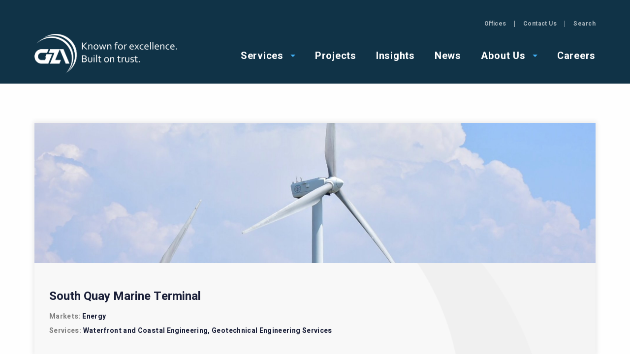

--- FILE ---
content_type: text/html; charset=UTF-8
request_url: https://www.gza.com/projects/renewable-energy-grants
body_size: 8170
content:
<!DOCTYPE html>
<html lang="en" dir="ltr" prefix="content: http://purl.org/rss/1.0/modules/content/  dc: http://purl.org/dc/terms/  foaf: http://xmlns.com/foaf/0.1/  og: http://ogp.me/ns#  rdfs: http://www.w3.org/2000/01/rdf-schema#  schema: http://schema.org/  sioc: http://rdfs.org/sioc/ns#  sioct: http://rdfs.org/sioc/types#  skos: http://www.w3.org/2004/02/skos/core#  xsd: http://www.w3.org/2001/XMLSchema# " class="no-js">
  <head>
  
  <script type="application/ld+json">
{
  "@context": "https://schema.org",
  "@type": "Corporation",
  "name": "GZA GeoEnvironmental, Inc",
  "alternateName": "GZA",
  "url": "https://www.gza.com/",
  "logo": "https://www.gza.com/themes/custom/gza/images/gza-logo-white.png",
  "sameAs": [
    "https://twitter.com/gzageoenv",
    "https://www.linkedin.com/company/gza-geoenvironmental/",
    "https://www.youtube.com/channel/UCujAE-zDKuUWCAexhOfMAmg"
  ]
}
</script>

    <meta charset="utf-8" />
<link rel="canonical" href="https://www.gza.com/projects/renewable-energy-grants" />
<meta property="og:title" content="GZA" />
<meta property="og:description" content="We partner with you to solve complex challenges in natural and built environments" />
<meta name="Generator" content="Drupal 10 (https://www.drupal.org)" />
<meta name="MobileOptimized" content="width" />
<meta name="HandheldFriendly" content="true" />
<meta name="viewport" content="width=device-width, initial-scale=1.0" />
<meta http-equiv="ImageToolbar" content="false" />
<link rel="icon" href="/themes/custom/gza/favicon.ico" type="image/vnd.microsoft.icon" />
<link rel="alternate" type="application/rss+xml" title="Renewable Energy Grants" href="https://www.gza.com/taxonomy/term/71/feed" />

    <title>Renewable Energy Grants | GZA</title>
    <link rel="stylesheet" media="all" href="/core/themes/stable9/css/core/components/progress.module.css?t8z2d4" />
<link rel="stylesheet" media="all" href="/core/themes/stable9/css/core/components/ajax-progress.module.css?t8z2d4" />
<link rel="stylesheet" media="all" href="/core/themes/stable9/css/system/components/align.module.css?t8z2d4" />
<link rel="stylesheet" media="all" href="/core/themes/stable9/css/system/components/fieldgroup.module.css?t8z2d4" />
<link rel="stylesheet" media="all" href="/core/themes/stable9/css/system/components/container-inline.module.css?t8z2d4" />
<link rel="stylesheet" media="all" href="/core/themes/stable9/css/system/components/clearfix.module.css?t8z2d4" />
<link rel="stylesheet" media="all" href="/core/themes/stable9/css/system/components/details.module.css?t8z2d4" />
<link rel="stylesheet" media="all" href="/core/themes/stable9/css/system/components/hidden.module.css?t8z2d4" />
<link rel="stylesheet" media="all" href="/core/themes/stable9/css/system/components/item-list.module.css?t8z2d4" />
<link rel="stylesheet" media="all" href="/core/themes/stable9/css/system/components/js.module.css?t8z2d4" />
<link rel="stylesheet" media="all" href="/core/themes/stable9/css/system/components/nowrap.module.css?t8z2d4" />
<link rel="stylesheet" media="all" href="/core/themes/stable9/css/system/components/position-container.module.css?t8z2d4" />
<link rel="stylesheet" media="all" href="/core/themes/stable9/css/system/components/reset-appearance.module.css?t8z2d4" />
<link rel="stylesheet" media="all" href="/core/themes/stable9/css/system/components/resize.module.css?t8z2d4" />
<link rel="stylesheet" media="all" href="/core/themes/stable9/css/system/components/system-status-counter.css?t8z2d4" />
<link rel="stylesheet" media="all" href="/core/themes/stable9/css/system/components/system-status-report-counters.css?t8z2d4" />
<link rel="stylesheet" media="all" href="/core/themes/stable9/css/system/components/system-status-report-general-info.css?t8z2d4" />
<link rel="stylesheet" media="all" href="/core/themes/stable9/css/system/components/tablesort.module.css?t8z2d4" />
<link rel="stylesheet" media="all" href="/core/themes/stable9/css/views/views.module.css?t8z2d4" />
<link rel="stylesheet" media="all" href="/modules/contrib/animated_scroll_to_top/css/animated_scroll_to_top.css?t8z2d4" />
<link rel="stylesheet" media="all" href="/modules/contrib/better_exposed_filters/css/better_exposed_filters.css?t8z2d4" />
<link rel="stylesheet" media="all" href="/libraries/fontawesome/css/all.min.css?t8z2d4" />
<link rel="stylesheet" media="all" href="/themes/custom/gza/css/gza.css?t8z2d4" />

    <script type="application/json" data-drupal-selector="drupal-settings-json">{"path":{"baseUrl":"\/","pathPrefix":"","currentPath":"taxonomy\/term\/71","currentPathIsAdmin":false,"isFront":false,"currentLanguage":"en"},"pluralDelimiter":"\u0003","suppressDeprecationErrors":true,"gtag":{"tagId":"","consentMode":false,"otherIds":[],"events":[],"additionalConfigInfo":[]},"ajaxPageState":{"libraries":"eJxtjOEKgzAMhF8omEcqqcbSLW2kidP59KuyH9sYHMd9Fy5UcyHnKdjYVCS4di1If2uI7M4t8L6o9eOcpaNh4sqNBGatThubFsaPPGwcTzRIqkk4OCVM3X55oBvt32WBdBAm0dj_n9Ekj3ewpzkXjGQMj8yb4eVD0WkVhmNtMcy61ok8a33vX3HMXM4","theme":"gza","theme_token":null},"ajaxTrustedUrl":{"\/search":true},"gtm":{"tagId":null,"settings":{"data_layer":"dataLayer","include_classes":false,"allowlist_classes":"google\nnonGooglePixels\nnonGoogleScripts\nnonGoogleIframes","blocklist_classes":"customScripts\ncustomPixels","include_environment":false,"environment_id":"","environment_token":""},"tagIds":["GTM-T9RG74D"]},"animated_scroll_to_top_position":"2","animated_scroll_to_top_button_bg_color":"#40b1f7","animated_scroll_to_top_button_hover_bg_color":"#103447","animated_scroll_to_top_button_height":"50","animated_scroll_to_top_button_width":"50","animated_scroll_to_top_button_bottom":"50","animated_scroll_to_top_button_position":"100","user":{"uid":0,"permissionsHash":"2d9d5db3c4fb7172d28478a4e73ee4703c2f56e82fc5e6b8224a59a231f2c251"}}</script>
<script src="/sites/default/files/js/js_6neZEeCR6-RHmaXmaMdhZyu7oIM9LGv-8Z9E64pnvks.js?scope=header&amp;delta=0&amp;language=en&amp;theme=gza&amp;include=eJxtS-0KgzAMfKFiHylcNYZusZE2gvj0ZrA_G8Jx3Cda3eC80Ji7qZJbYM94jFNhd-7E524jyrVq2JGFG3doEjNRJodkCfr3E144f8MtyYUsauVzDzm0zu90Hb3Qakdb4NXad3ADH6NDhw"></script>
<script src="/modules/contrib/google_tag/js/gtag.js?t8z2d4"></script>
<script src="/modules/contrib/google_tag/js/gtm.js?t8z2d4"></script>

  </head>
  <body class="lang-en section-projects views-page layout-no-sidebars layout-not-node-page path-taxonomy">
  <a href="#main-content" class="visually-hidden focusable skip-link">
    Skip to main content
  </a>
  <noscript><iframe src="https://www.googletagmanager.com/ns.html?id=GTM-T9RG74D"
                  height="0" width="0" style="display:none;visibility:hidden"></iframe></noscript>

    <div class="dialog-off-canvas-main-canvas" data-off-canvas-main-canvas>
    
<div class="off-canvas-wrapper">
  <div class="inner-wrap off-canvas-wrapper-inner" id="inner-wrap" data-off-canvas-wrapper>

    <div class="off-canvas-content" data-off-canvas-content>
      
      <div class="hamburger">
        <span class="line"></span>
        <span class="line"></span>
      </div>

      <header class="site-header" role="banner" aria-label="Site header">
        <div class="row">
                                <div class="large-12 columns">
                <div>
    <div id="block-gza-branding" class="block-gza-branding block block-system block-system-branding-block">
  
    

  
            <div class="site-name">
      <a href="/" title="Home" rel="home">GZA</a>
    </div>
    

    
</div>
<div class="views-exposed-form bef-exposed-form block-exposedformsearchpage-1 block block-views block-views-exposed-filter-blocksearch-page-1" data-drupal-selector="views-exposed-form-search-page-1" id="block-exposedformsearchpage-1">
  
    

  
          <form action="/search" method="get" id="views-exposed-form-search-page-1" accept-charset="UTF-8">
  <div class="js-form-item form-item js-form-type-select form-item-type js-form-item-type">
      <label for="edit-type">Filter by page type</label>
        <select data-drupal-selector="edit-type" id="edit-type" name="type" class="form-select"><option value="All" selected="selected">All Pages</option><option value="bio">Bio</option><option value="insight">Insight</option><option value="market">Market</option><option value="news_event">News &amp; Event</option><option value="office_location">Office Location</option><option value="project">Project</option><option value="service">Service</option></select>
        </div>
<div class="js-form-item form-item js-form-type-textfield form-item-search js-form-item-search">
      <label for="edit-search">Search</label>
        <input placeholder="Search" data-drupal-selector="edit-search" type="text" id="edit-search" name="search" value=" " size="30" maxlength="128" class="form-text" />

        </div>
<div data-drupal-selector="edit-actions" class="form-actions js-form-wrapper form-wrapper" id="edit-actions">        <div class="input-inner-wrapper not-reset">
      <input class="success button radius js-form-submit form-submit" data-drupal-selector="edit-submit-search" type="submit" id="edit-submit-search" value="Search" />
  </div>
</div>


</form>

    
    
</div>
<nav role="navigation" aria-labelledby="block-gza-top-menu-menu" id="block-gza-top-menu" class="block-gza-top-menu">
            
  <h2 class="block-title visually-hidden" id="block-gza-top-menu-menu">Top Menu</h2>
  

        
              <ul class="menu">
              <li>
        <a href="/office-locations" data-drupal-link-system-path="office-locations">Offices</a>
              </li>
          <li>
        <a href="/contact-us" data-drupal-link-system-path="node/13">Contact Us</a>
              </li>
          <li>
        <span class="open-search-input">Search</span>
              </li>
        </ul>
  


  </nav>
<nav role="navigation" aria-labelledby="block-gza-main-menu-menu" id="block-gza-main-menu" class="block-gza-main-menu">
            
  <h2 class="block-title visually-hidden" id="block-gza-main-menu-menu">Main menu</h2>
  

        

  
  
          <ul class="menu main--menu vertical large-horizontal" 
        data-responsive-menu="drilldown large-dropdown" 
        data-parent-link="true"
        style="visibility: visible;">
    
          
              <li class="menu-item menu-item--expanded is-dropdown-submenu-parent opens-right">
              <a href="/services" class="nested-menu inactive-link">Services</a>
                    
  
          <ul class="submenu menu vertical large-horizontal" data-submenu>
    
          
              <li class="menu-item menu-item--expanded">
              <span class="title">Markets we serve</span>
                    
  
          <ul class="submenu menu vertical large-horizontal" data-submenu>
    
          
              <li class="menu-item">
              <a href="/services/agriculture" data-drupal-link-system-path="node/1004">Agriculture</a>
              </li>
          
              <li class="menu-item">
              <a href="/markets/buildings-real-estate-development" data-drupal-link-system-path="node/70">Buildings & Real Estate <br>Development</a>
              </li>
          
              <li class="menu-item">
              <a href="/markets/energy" data-drupal-link-system-path="node/8">Energy</a>
              </li>
          
              <li class="menu-item">
              <a href="/markets/government" data-drupal-link-system-path="node/91">Government</a>
              </li>
          
              <li class="menu-item">
              <a href="/markets/industrial" data-drupal-link-system-path="node/9">Industrial</a>
              </li>
          
              <li class="menu-item">
              <a href="/markets/institutional" data-drupal-link-system-path="node/105">Institutional</a>
              </li>
          
              <li class="menu-item">
              <a href="/markets/legal" data-drupal-link-system-path="node/106">Legal</a>
              </li>
          
              <li class="menu-item">
              <a href="/markets/transportation-infrastructure" data-drupal-link-system-path="node/85">Transportation & Infrastructure</a>
              </li>
          
              <li class="menu-item">
              <a href="/markets/water" data-drupal-link-system-path="node/6">Water</a>
              </li>
      </ul>
  
              </li>
          
              <li class="menu-item menu-item--expanded">
              <span class="title">Services we provide</span>
                    
  
          <ul class="submenu menu vertical large-horizontal" data-submenu>
    
          
              <li class="menu-item">
              <a href="/services/dev-agronomy" data-drupal-link-system-path="node/993">Agronomy</a>
              </li>
          
              <li class="menu-item">
              <a href="/services/building-and-property-services" data-drupal-link-system-path="node/109">Building & Property Services</a>
              </li>
          
              <li class="menu-item">
              <a href="/services/construction-management" data-drupal-link-system-path="node/110">Construction Management</a>
              </li>
          
              <li class="menu-item">
              <a href="/services/contractor-services" data-drupal-link-system-path="node/268">Contractor Services</a>
              </li>
          
              <li class="menu-item">
              <a href="/services/dams-levees">Dams, Levees, and Hydropower</a>
              </li>
          
              <li class="menu-item">
              <a href="/services/data-management-analytics-and-visualization-solutions" data-drupal-link-system-path="node/108">Data Management, Analytics <br>& Visualization Solutions</a>
              </li>
          
              <li class="menu-item">
              <a href="/services/ehs-regulatory-compliance" data-drupal-link-system-path="node/116">EHS Regulatory Compliance</a>
              </li>
          
              <li class="menu-item">
              <a href="/services/environmental-site-investigation-remediation" data-drupal-link-system-path="node/115">Environmental Site Investigation<br>& Remediation</a>
              </li>
          
              <li class="menu-item">
              <a href="/services/geostructuralconstruction-engineering" data-drupal-link-system-path="node/978">GeoStructural/Construction <br>Engineering</a>
              </li>
          
              <li class="menu-item">
              <a href="/services/geotechnical-engineering-services" data-drupal-link-system-path="node/114">Geotechnical Engineering</a>
              </li>
          
              <li class="menu-item">
              <a href="/services/landscape-architecture" data-drupal-link-system-path="node/1139">Landscape Architecture</a>
              </li>
          
              <li class="menu-item">
              <a href="/services/land-use-and-environmental-planning" data-drupal-link-system-path="node/117">Land Use & <br>Environmental Planning</a>
              </li>
          
              <li class="menu-item">
              <a href="/services/manufactured" data-drupal-link-system-path="node/697">MGP</a>
              </li>
          
              <li class="menu-item">
              <a href="/services/natural-hazard-risk-management-climate-adaptation-and-resilience" data-drupal-link-system-path="node/111">Natural Hazard Risk Management, <br> Climate Adaptation and Resilience</a>
              </li>
          
              <li class="menu-item">
              <a href="/services/natural-resources-and-ecological-services" data-drupal-link-system-path="node/121">Natural Resources</a>
              </li>
          
              <li class="menu-item">
              <a href="/services/site-civil-engineering-design" data-drupal-link-system-path="node/107">Site / Civil Engineering <br>& Design</a>
              </li>
          
              <li class="menu-item">
              <a href="/services/energy-and-sustainability-services" title="Sustainability Services for Integrated Solutions | GZA" data-drupal-link-system-path="node/41">Sustainability Services</a>
              </li>
          
              <li class="menu-item">
              <a href="/services/waterfront-and-coastal-engineering" data-drupal-link-system-path="node/120">Waterfront & Coastal</a>
              </li>
          
              <li class="menu-item">
              <a href="/services/water-resources" data-drupal-link-system-path="node/112">Water Resources</a>
              </li>
          
              <li class="menu-item">
              <a href="/services/dev-water-rights" data-drupal-link-system-path="node/989">Water Rights</a>
              </li>
      </ul>
  
              </li>
      </ul>
  
              </li>
          
              <li class="menu-item">
              <a href="/projects" data-drupal-link-system-path="projects">Projects</a>
              </li>
          
              <li class="menu-item">
              <a href="/insights" data-drupal-link-system-path="insights">Insights</a>
              </li>
          
              <li class="menu-item">
              <a href="/news" data-drupal-link-system-path="news">News</a>
              </li>
          
              <li class="menu-item menu-item--expanded is-dropdown-submenu-parent opens-right">
              <a href="/company-overview" class="inactive-link">About Us</a>
                    
  
          <ul class="submenu menu vertical large-horizontal" data-submenu>
    
          
              <li class="menu-item">
              <a href="/60th-company-history" data-drupal-link-system-path="node/1013">Company History</a>
              </li>
          
              <li class="menu-item">
              <a href="/our-commitment" data-drupal-link-system-path="node/119">Our Commitment</a>
              </li>
          
              <li class="menu-item">
              <a href="/leadership" data-drupal-link-system-path="node/113">Leadership</a>
              </li>
          
              <li class="menu-item">
              <a href="/awards" data-drupal-link-system-path="node/118">Awards</a>
              </li>
          
              <li class="menu-item">
              <a href="/office-locations" data-drupal-link-system-path="office-locations">Offices</a>
              </li>
          
              <li class="menu-item">
              <a href="/affiliates" data-drupal-link-system-path="node/122">Affiliates</a>
              </li>
      </ul>
  
              </li>
          
              <li class="menu-item">
              <a href="/careers" data-drupal-link-system-path="node/20">Careers</a>
              </li>
      </ul>
  


  </nav>

  </div>

            </div>
                  </div>
      </header>

      <div class="row">
                              </div>

      
      
      <div class="main-wrapper row">
        <main id="main" class="cell columns" role="main">
          <a id="main-content"></a>
                    <section>
              <div>
    <div data-drupal-messages-fallback class="hidden"></div>
<div id="block-gza-content" class="block-gza-content block block-system block-system-main-block">
  
    

  
          <div class="views-element-container"><div class="js-view-dom-id-0b00a9004697804b2fcda76b101aad1ddec5ced513b86af80879fd89ac7206d0">
  
  
  

      <header>
      <div about="/projects/renewable-energy-grants">
  
    
  
</div>

    </header>
  
  
  

      <div class="views-row"><article id="node-945"  about="/projects/south-quay-marine-terminal" class="node-view-mode--teaser content-type--project">

  <div>
    <div class="background-image" style="background-image:url(&quot;https://www.gza.com/sites/default/files/styles/16x9/public/2023-09/leo-chen-CNlilGIZaj4-unsplash.jpg?itok=KrFUJ5X9&quot;);"></div>
    <div class="group-info">
      

      
              <h2 class="node-title">
          <a href="/projects/south-quay-marine-terminal" rel="bookmark"><span>South Quay Marine Terminal </span>
</a>
        </h2>
            

      
<div class="field field--node-field-tagged-markets field--name-field-tagged-markets field--type-entity-reference field--label-inline field-node--field-tagged-markets field-name-field-tagged-markets field-type-entity-reference field-label-inline clearfix">
      <div class="field-label">Markets</div>
    <div class="field-items">
          <div class="field-item">Energy</div>
      </div>
</div>


<div class="field field--node-field-tagged-services field--name-field-tagged-services field--type-entity-reference field--label-inline field-node--field-tagged-services field-name-field-tagged-services field-type-entity-reference field-label-inline clearfix">
      <div class="field-label">Services</div>
    <div class="field-items">
          <div class="field-item">Waterfront and Coastal Engineering</div>
          <div class="field-item">Geotechnical Engineering Services</div>
      </div>
</div>


    </div>
  </div>

</article>
</div>
    <div class="views-row"><article id="node-689"  about="/projects/bourne-tidal-test-site" class="node-view-mode--teaser content-type--project">

  <div>
    <div class="background-image" style="background-image:url(&quot;https://www.gza.com/sites/default/files/styles/16x9/public/2022-07/Barge-leaving-canal.jpg?itok=fTo9vC1F&quot;);"></div>
    <div class="group-info">
      

      
              <h2 class="node-title">
          <a href="/projects/bourne-tidal-test-site" rel="bookmark"><span>Bourne Tidal Test Site</span>
</a>
        </h2>
            

      
<div class="field field--node-field-tagged-markets field--name-field-tagged-markets field--type-entity-reference field--label-inline field-node--field-tagged-markets field-name-field-tagged-markets field-type-entity-reference field-label-inline clearfix">
      <div class="field-label">Markets</div>
    <div class="field-items">
          <div class="field-item">Energy</div>
      </div>
</div>


<div class="field field--node-field-tagged-services field--name-field-tagged-services field--type-entity-reference field--label-inline field-node--field-tagged-services field-name-field-tagged-services field-type-entity-reference field-label-inline clearfix">
      <div class="field-label">Services</div>
    <div class="field-items">
          <div class="field-item">Waterfront and Coastal Engineering</div>
      </div>
</div>


    </div>
  </div>

</article>
</div>

    

  
  

  
  <a href="https://www.gza.com/taxonomy/term/71/feed" class="feed-icon">
  Subscribe to Renewable Energy Grants
</a>

</div>
</div>

    
    
</div>

  </div>

          </section>
        </main>
      </div>

              <footer>
          <div class="row footer-wrapper">
                          <div id="footer-top" class="large-12 columns footer-top">
                  <div>
    <div id="block-gza-branding-footer" class="block-gza-branding-footer block block-system block-system-branding-block">
  
    

  
            <div class="site-name">
      <a href="/" title="Home" rel="home">GZA</a>
    </div>
    

    
</div>
<nav role="navigation" aria-labelledby="block-footer-menu" id="block-footer" class="block-footer">
            
  <h2 class="block-title visually-hidden" id="block-footer-menu">Footer</h2>
  

        
              <ul class="menu">
              <li>
        <span class="title">About</span>
                                <ul>
              <li>
        <a href="https://www.gza.com/company-history">History</a>
              </li>
          <li>
        <a href="https://www.gza.com/projects">Projects</a>
              </li>
          <li>
        <a href="https://www.gza.com/our-commitment">Commitment</a>
              </li>
          <li>
        <a href="https://www.gza.com/leadership">Leadership</a>
              </li>
        </ul>
  
              </li>
          <li>
        <span class="title">Company</span>
                                <ul>
              <li>
        <a href="https://www.gza.com/news">News</a>
              </li>
          <li>
        <a href="https://www.gza.com/insights">Insights</a>
              </li>
        </ul>
  
              </li>
          <li>
        <span class="title">Get In Touch</span>
                                <ul>
              <li>
        <a href="/contact-us" data-drupal-link-system-path="node/13">Contact Us</a>
              </li>
          <li>
        <a href="/office-locations" data-drupal-link-system-path="office-locations">Offices</a>
              </li>
          <li>
        <a href="/careers" data-drupal-link-system-path="node/20">Careers</a>
              </li>
        </ul>
  
              </li>
          <li>
        <span class="title">Business Partners</span>
                                <ul>
              <li>
        <a href="https://www.gza.com/sites/default/files/2025-09/Vendor%20Communication_GZA%20Supplier%20Portal_FINAL.pdf" target="_blank">Doing Business with GZA</a>
              </li>
          <li>
        <a href="http://gza.leapfile.com/">Large File Transfer</a>
              </li>
          <li>
        <a href="https://supplier.gza.com" target="_blank">GZA Supplier Portal</a>
              </li>
        </ul>
  
              </li>
        </ul>
  


  </nav>

  </div>

              </div>
                                      <div id="footer-bottom" class="large-12 columns footer-bottom">
                  <div>
    <div id="block-footersociallinks" class="block-footersociallinks block block-block-content block-block-contentc3ad2c11-51c2-4b03-bad4-a80627849c51">
  
    

  
          
<div class="body field field--block-content-body field--name-body field--type-text-with-summary field--label-hidden field-block-content--body field-name-body field-type-text-with-summary field-label-hidden">
    <div class="field-items">
          <div class="field-item"><nav aria-labelledby="block-gza-social-menu-menu" class="block-gza-social-menu" id="block-gza-social-menu" role="navigation">
<h2 class="block-title visually-hidden" id="block-gza-social-menu-menu">Social menu</h2>
<ul class="menu">
<li><a class="social-icon social-icon--twitter" href="https://twitter.com/gzageoenv" style="text-indent:unset;font-size:12px" target="_blank"><br>
<svg class="svg-inline--fa fa-twitter fa-w-16" data-fa-i2svg data-fa-pseudo-element=":before" data-icon="twitter" data-prefix="fab" role="img" viewBox="0 0 512 512"><path d="M459.37 151.716c.325 4.548.325 9.097.325 13.645 0 138.72-105.583 298.558-298.558 298.558-59.452 0-114.68-17.219-161.137-47.106 8.447.974 16.568 1.299 25.34 1.299 49.055 0 94.213-16.568 130.274-44.832-46.132-.975-84.792-31.188-98.112-72.772 6.498.974 12.995 1.624 19.818 1.624 9.421 0 18.843-1.3 27.614-3.573-48.081-9.747-84.143-51.98-84.143-102.985v-1.299c13.969 7.797 30.214 12.67 47.431 13.319-28.264-18.843-46.781-51.005-46.781-87.391 0-19.492 5.197-37.36 14.294-52.954 51.655 63.675 129.3 105.258 216.365 109.807-1.624-7.797-2.599-15.918-2.599-24.04 0-57.828 46.782-104.934 104.934-104.934 30.213 0 57.502 12.67 76.67 33.137 23.715-4.548 46.456-13.32 66.599-25.34-7.798 24.366-24.366 44.833-46.132 57.827 21.117-2.273 41.584-8.122 60.426-16.243-14.292 20.791-32.161 39.308-52.628 54.253z" fill="currentColor" /></svg><p>Twitter</p></a></li>
<li><a class="social-icon social-icon--linkedin" href="https://www.linkedin.com/company/gza-geoenvironmental/" style="text-indent:unset;font-size:10px" target="_blank"><br>
<svg class="svg-inline--fa fa-linkedin-in fa-w-14" data-fa-i2svg data-fa-pseudo-element=":before" data-icon="linkedin-in" data-prefix="fab" role="img" viewBox="0 0 448 512"><path d="M100.28 448H7.4V148.9h92.88zM53.79 108.1C24.09 108.1 0 83.5 0 53.8a53.79 53.79 0 0 1 107.58 0c0 29.7-24.1 54.3-53.79 54.3zM447.9 448h-92.68V302.4c0-34.7-.7-79.2-48.29-79.2-48.29 0-55.69 37.7-55.69 76.7V448h-92.78V148.9h89.08v40.8h1.3c12.4-23.5 42.69-48.3 87.88-48.3 94 0 111.28 61.9 111.28 142.3V448z" fill="currentColor" /></svg><p>Linkedin</p></a></li>
<li><a class="social-icon social-icon--youtube" href="https://www.youtube.com/channel/UCujAE-zDKuUWCAexhOfMAmg" style="text-indent:unset;font-size:12px" target="_blank"><br>
<svg class="svg-inline--fa fa-youtube fa-w-18" data-fa-i2svg data-fa-pseudo-element=":before" data-icon="youtube" data-prefix="fab" role="img" viewBox="0 0 576 512"><path d="M549.655 124.083c-6.281-23.65-24.787-42.276-48.284-48.597C458.781 64 288 64 288 64S117.22 64 74.629 75.486c-23.497 6.322-42.003 24.947-48.284 48.597-11.412 42.867-11.412 132.305-11.412 132.305s0 89.438 11.412 132.305c6.281 23.65 24.787 41.5 48.284 47.821C117.22 448 288 448 288 448s170.78 0 213.371-11.486c23.497-6.321 42.003-24.171 48.284-47.821 11.412-42.867 11.412-132.305 11.412-132.305s0-89.438-11.412-132.305zm-317.51 213.508V175.185l142.739 81.205-142.739 81.201z" fill="currentColor" /></svg><p>Youtube</p></a></li>
</ul>
</nav>
</div>
      </div>
</div>


    
    
</div>
<div id="block-gza-copyright" class="block-gza-copyright block block-block-content block-block-content5bbbd9f0-401c-4b6b-ad1f-600b5db96bad">
  
    

  
          
<div class="body field field--block-content-body field--name-body field--type-text-with-summary field--label-hidden field-block-content--body field-name-body field-type-text-with-summary field-label-hidden">
    <div class="field-items">
          <div class="field-item"><style type="text/css">.block-gza-main-menu .main--menu .menu-item.is-dropdown-submenu-parent .nested-menu+.is-dropdown-submenu .is-dropdown-submenu-parent:last-child .submenu {height:425px !important;}
.scrollup {z-index:9999;}
#block-footer .menu .title {
font-weight:bold;
color:white;
}
#block-footer .menu li ul {
margin-left:0px;
padding-left:0px;
}
#block-footer .menu li {
margin-right:25px;
}
#block-footer .menu li ul li{
list-style:none;
padding-left:0px;
padding-right:0px;
}
#block-footer .menu li ul li a{
color:white;
padding-left:0px;
font-size: 13px;
    line-height: 4px;}
    .paragraph--type--block-reference--menu .field-paragraph--field-block-ref .field-name-field-block-ref ul.menu li.is-dropdown-submenu-parent ul.submenu, .paragraph--type--block-reference--menu .field-paragraph--field-block-ref .field-name-field-block-ref ul.menu li.is-drilldown-submenu-parent ul.submenu {height:550px !important}
</style><p>© 2025 GZA GeoEnvironmental, Inc.</p>
</div>
      </div>
</div>


    
    
</div>

  </div>

              </div>
                      </div>
        </footer>
          </div>
  </div>
</div>
<!-- Start of HubSpot Embed Code -->
<script type="text/javascript" id="hs-script-loader" async defer src="//js.hs-scripts.com/6184958.js"></script>
<!-- End of HubSpot Embed Code -->

  </div>

  
  <script src="/sites/default/files/js/js_o33zGKuOY2ikgPEZD9cGkiG3zOWpsktqW9_skYfzy6s.js?scope=footer&amp;delta=0&amp;language=en&amp;theme=gza&amp;include=eJxtS-0KgzAMfKFiHylcNYZusZE2gvj0ZrA_G8Jx3Cda3eC80Ji7qZJbYM94jFNhd-7E524jyrVq2JGFG3doEjNRJodkCfr3E144f8MtyYUsauVzDzm0zu90Hb3Qakdb4NXad3ADH6NDhw"></script>

  </body>
</html>
